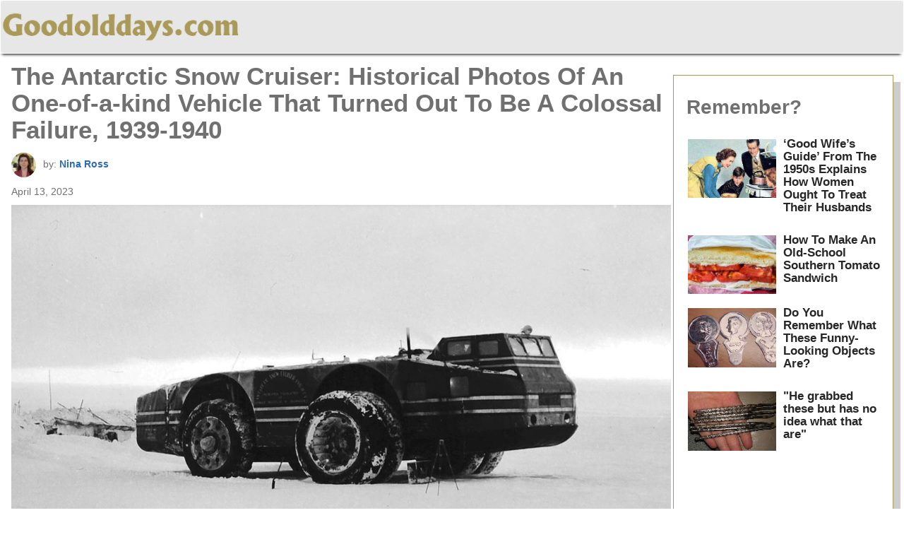

--- FILE ---
content_type: text/html; charset=UTF-8
request_url: https://www.goodolddays.com/vintage/the-antarctic-snow-cruiser-historical-photos-of-an-one-of-a-kind-vehicle-that-turned-out-to-be-a-colossal-failure-1939-1940/
body_size: 10492
content:
<!doctype html><html lang="en-US" prefix="og: http://ogp.me/ns#" class="no-js"><head><meta charset="UTF-8"><link href="https://goodolddays.com/wp-content/uploads/logos/goodfavicon.ico" rel="shortcut icon"><meta http-equiv="X-UA-Compatible" content="IE=edge" /><meta name="viewport" content="width=device-width, initial-scale=1.0">
	<title>The Antarctic Snow Cruiser: Historical Photos Of An One-of-a-kind Vehicle That Turned Out To Be A Colossal Failure, 1939-1940 - Good Old Days</title>
	<meta name='robots' content='index, follow, max-image-preview:large, max-snippet:-1, max-video-preview:-1' />

	<!-- This site is optimized with the Yoast SEO Premium plugin v24.3 (Yoast SEO v24.3) - https://yoast.com/wordpress/plugins/seo/ -->
	<link rel="canonical" href="https://www.goodolddays.com/vintage/the-antarctic-snow-cruiser-historical-photos-of-an-one-of-a-kind-vehicle-that-turned-out-to-be-a-colossal-failure-1939-1940/" />
	<meta property="og:locale" content="en_US" />
	<meta property="og:type" content="article" />
	<meta property="og:title" content="The Antarctic Snow Cruiser: Historical Photos Of An One-of-a-kind Vehicle That Turned Out To Be A Colossal Failure, 1939-1940" />
	<meta property="og:description" content="In the late 1930s, the United States government commissioned an ambitious project to build a vehicle that could traverse the treacherous terrain of Antarctica. The result was the Antarctic Snow Cruiser, a massive vehicle that was intended to be a mobile research station for scientists exploring the icy continent. The Antarctic Snow Cruiser was a [&hellip;]" />
	<meta property="og:url" content="https://www.goodolddays.com/vintage/the-antarctic-snow-cruiser-historical-photos-of-an-one-of-a-kind-vehicle-that-turned-out-to-be-a-colossal-failure-1939-1940/" />
	<meta property="og:site_name" content="Good Old Days" />
	<meta property="article:publisher" content="https://www.facebook.com/goodolddaysdotcom" />
	<meta property="article:published_time" content="2023-04-13T16:27:41+00:00" />
	<meta property="article:modified_time" content="2023-04-13T16:27:44+00:00" />
	<meta property="og:image" content="https://www.goodolddays.com/wp-content/uploads/2023/04/339297967_180767781063603_732519147052946685_n.png" />
	<meta property="og:image:width" content="2394" />
	<meta property="og:image:height" content="1260" />
	<meta property="og:image:type" content="image/png" />
	<meta name="author" content="Nina Ross" />
	<!-- / Yoast SEO Premium plugin. -->


<style id='wp-img-auto-sizes-contain-inline-css' type='text/css'>
img:is([sizes=auto i],[sizes^="auto," i]){contain-intrinsic-size:3000px 1500px}
/*# sourceURL=wp-img-auto-sizes-contain-inline-css */
</style>
<link rel='stylesheet' id='wp-block-paragraph-css' href='https://www.goodolddays.com/wp-includes/blocks/paragraph/style.min.css?ver=6.9' media='all' />

<script async src="https://pagead2.googlesyndication.com/pagead/js/adsbygoogle.js?client=ca-pub-2827741878083830"
     crossorigin="anonymous"></script>
	
<meta name="facebook-domain-verification" content="f1dkgrkpt1h0bm4zsw2y88atnxfbwb" />
<!-- Google tag (gtag.js) -->
<script async src="https://www.googletagmanager.com/gtag/js?id=G-KNS5P13V3T"></script>
<script>
  window.dataLayer = window.dataLayer || [];
  function gtag(){dataLayer.push(arguments);}
  gtag('js', new Date());

  gtag('config', 'G-KNS5P13V3T');
</script>

<style>*,:after,:before{box-sizing:border-box}body{font:300 11px/1.4 "Helvetica Neue",Helvetica,Arial,sans-serif;margin:0;background:#fff}input:focus{outline:0;border:1px solid #04a4cc}.pagination a{color:#262626;padding:10px 46px;font-weight:700;font-size:17px;border-radius:19px;border:3px solid #dfe1e5}hr,img{border:0}.ads1{margin:20px auto 20px 0}h1,h2,h3,hr{margin-top:0}h4,h5,h6,ol,ul{margin-bottom:10px}address,hr{margin-bottom:20px}.bg-logo{width:340px;height:auto;display:inline-block;top:0;padding-left:10px;padding-right:10px}.bg-fb,.bg-insta{width:37px;height:38px}.bg-fb{background:url(https://homemaking.com/icons.png) -2px -1px}.bg-insta{background:url(https://homemaking.com/icons.png) 39px -1px}article,aside,details,figcaption,figure,footer,header,hgroup,main,menu,nav,section,summary{display:block}audio,canvas,progress,video{display:inline-block;vertical-align:baseline;max-width:100%;vertical-align:middle}[hidden],template{display:none}a{background-color:transparent}a:focus,a:hover{color:inherit}b,strong{font-weight:700}small{font-size:80%}img{max-width:100%;vertical-align:middle}hr{box-sizing:content-box;height:0;border-top:1px solid #eee}pre,textarea{overflow:auto}button,input,optgroup,select,textarea{color:inherit;font:inherit;margin:0}address,body{line-height:1.42857143}table{border-collapse:collapse;border-spacing:0}td,th{padding:0}html{font-size:10px}body{font-family:"Helvetica Neue",Helvetica,Arial,sans-serif;font-size:14px;color:#555;background-color:#fff}button,input,select,textarea{font-family:inherit;font-size:inherit;line-height:inherit}figure{margin:0}h1,h2,h3,h4,h5,h6{font-family:inherit;font-weight:500;line-height:1.1}.h2,h1,h2,h3{font-size:16px}h1,h2,h3{margin-bottom:20px}h4,h5,h6{margin-top:10px}h3{font-size:24px;color:#5b5b5b}h4{font-size:18px}h5{font-size:14px}h6{font-size:12px}p{margin:0 0 10px}h2,h3,p{orphans:3;widows:3}h2,h3{page-break-after:avoid}.h2,h2{font-size:19px;margin-top:3px}h1{font-size:35px;margin:.07em 0;color:#707070;font-weight:700}li,p,ul{font-size:20px;line-height:1.5}ol,ul{margin-top:0}ol ol,ol ul,ul ol,ul ul{margin-bottom:0}blockquote{padding:10px 20px;margin:0 0 20px;font-size:17.5px;border-left:5px solid #eee}address{font-style:normal}.bg-logo,.nav>li,.nav>li>a,.navbar,ul.footer-social a i{position:relative;padding: 1px 0}.nav>li>a:focus,.nav>li>a:hover,.pagination a:hover,a,a:focus,a:hover{text-decoration:none}.nav{margin-bottom:0;padding-left:0;list-style:none}.nav:before,.nav:after,.navbar:before,.navbar:after,.navbar-header:before,.navbar-header:after,.navbar-collapse:before,.navbar-collapse:after{content:" ";display:table}.nav:after,.navbar:after,.navbar-header:after,.navbar-collapse:after{clear:both}.nav>li{display:block}.nav>li>a>img{max-width:none}.nav-pills>li{float:left}.nav-pills>li+li{margin-left:2px}.nav-pills>li.active>a,.nav-pills>li.active>a:focus,.nav-pills>li.active>a:hover{color:#fff;background-color:#337ab7}.navbar{min-height:50px;margin-bottom:20px;border:1px solid transparent}.navbar-collapse{overflow-x:visible;padding-right:15px;padding-left:15px;border-top:1px solid transparent;box-shadow:0 1px 0 rgba(255,255,255,.1) inset}@media (min-width:0){.navbar{border-radius:4px}.navbar-header{float:left}.navbar-left{float:left!important}.navbar-right{float:right!important;margin-right:0;padding:23px 0}.navbar-right~.navbar-right{margin-right:0}}::selection{background:#04a4cc;color:#fff;text-shadow:none}.row{display:flex;flex-wrap:wrap;align-items:flex-start;margin-top:5px}main{width:75%}.wrapper{max-width:1300px;margin:10px auto}aside.sidebar{width:25%}.container{margin:0 0;padding-right:15px;padding-left:15px}.single-ar h2{font-size:28px;font-weight: 700;color:#707070;margin-top:15px}.single-ar,.single-posts{padding:1px;margin-right:2px}img.author-image{width:35px;border-radius:50%;margin:10px;margin-left:0}.fb_iframe_widget{height:auto;width:auto;float:right;margin-top:24px}p.post-meta{margin-bottom:0;font-size:14px;color:#707070;float:left;display:block}.post-meta a{color:#727272;font-weight:700}.post-meta span{font-size:14px}.aligncenter,div.aligncenter{display:block;margin:5px auto}.alignright{float:right;margin:5px 0 20px 20px}.alignleft{float:left;margin:5px 20px 20px 0}a img.alignright{float:right;margin:5px 0 20px 20px}a img.alignleft,a img.alignnone{margin:5px 20px 20px 0}a img.alignleft{float:left}a img.aligncenter{display:block;margin-left:auto;margin-right:auto}.wp-caption.alignleft,.wp-caption.alignnone{margin:5px 20px 20px 0}.wp-caption.alignright{margin:5px 0 20px 20px}.wp-caption img{border:0;height:auto;margin:0;max-width:98.5%;padding:0;width:auto}a{color:#262626}.header{box-shadow:-1px 5px 4px -4px rgb(0 0 0);width:100%;padding:0}.header a{font-size:17px;top:3px;color:#000}.article-footer-tags a{margin-right:23px;font-size:21px;font-weight:700;color: #262626;}.single-post article a{font-weight:700;color:#2c6bbb}.feature-img img{margin-bottom:0;margin-top:8px}.navbar-default{background-color:#e7e7e7;border-color:#fff}.nav-pills>li>a{border-radius:0}.nav>li>a{display:block;padding:0 0;left:3px}.nav>li>a:hover,nav>li>a:focus{text-decoration:none;color:#ff69b4}.gallery-caption,.wp-caption .wp-caption-text,.wp-caption-feature{font-size:14px;line-height:17px;margin:0;padding:7px 0 11px}.wp-caption{background:#fff;border:none;max-width:100%;padding:0;text-align:left}.wp-block-image img{width:100%;height:auto}figcaption{margin-bottom:5px}.navbar{max-width:1300px;text-align:center;margin:10px auto;z-index:2;margin-top:0}.sponsored{text-align:center;text-transform:uppercase;padding:5px 5px 0;font-size:12px}@media only screen and (max-width:768px){.sidebar h2{width:270px;margin:10px auto}}section.home-section .static-articles article{width:100%}.article-col-3{width:33.33%}.dual-article{margin:5px;padding:5px;border:1px solid #f15d53}.static-articles{display:flex;flex-wrap:wrap}.article-col-3:nth-child(1) .dual-article{border-top:5px solid;border-top-color:#e85b8e}.article-col-3:nth-child(2) .dual-article{border-top:5px solid;border-top-color:#1bb5bc}.article-col-3:nth-child(3) .dual-article{border-top:5px solid;border-top-color:#f36b21}.article-col-3:nth-child(4) .dual-article{border-top:5px solid;border-top-color:#e85b8e}.article-col-3:nth-child(5) .dual-article{border-top:5px solid;border-top-color:#1bb5bc}.article-col-3:nth-child(6) .dual-article{border-top:5px solid;border-top-color:#f36b21}.dual-article .footer-tags{text-align:center;display:block}.pagination{margin:10px auto;display:block;width:100%;text-align:center;margin-top:20px;margin-bottom:50px}.pagination a:hover{color:#000}.page-title{margin-left:25px}.bg-post1,.bg-post2{margin:0 auto}iframe{width:100%!important}p.mostviewed{padding:0 25px;padding-top:17px;font-size:24px;font-weight:lighter;color:#c07d89}section.home-section{display:flex;flex-wrap:wrap;text-align:left;padding-right:15px}section.home-section article{width:25%;padding:10px}.sidebar article{display:flex;flex-wrap:wrap;padding:0 0}.sidebar a{width:50%}.sidebar h2{width:50%;font-size:13px;margin-top:8px;font-weight:500}.sidebar h2 a{font-weight:700;font-weight:700;color:#262626;font-size:17px}.sidebar a img{width:100%;height:auto;padding:10px 10px}aside.sidebar h3{padding:0 8px;margin:0;}aside.sidebar{border:1px solid #aa9a59;padding:10px;box-shadow:10px 10px #ccc;margin-top:20px;text-align:left}.latest-heading{width:100%;display:block;text-align:center;font-weight:700;color:#707070;margin-top:1px;font-size:28px}h1.page-title{width:100%;display:block;text-align:center;font-weight:700;color:#707070;margin-top:1px;font-size:28px}.sidebar-heading{color:#707070;font-weight:700;font-size:28px}footer{background:#fff;color:#000;margin-top:20px;border-top:5px solid;border-image-source:linear-gradient(90deg,#ae9f62 0%,#ae9f62 33.33%,#ae9f62 33.33%,#ae9f62 66.66%,#ae9f62 66.66%,#ae9f62,100%,#c83aa2 75%,#c83aa2 100%);border-image-slice:1;margin-bottom:20px}.footer-links li,.footer-social li,.nav,nav.footer-links,ul.footer-social,ul.footer-social a i{display:inline-block}.footer-links li a{color:#000;margin-right:17px;font-size:15px}nav.footer-links{width:70%;text-align:left;display:block;max-width:680px}.footer-links ul{margin:0;padding:0}.footer-links li{margin:0}ul.footer-social{text-align:center;margin:6px -2px;padding:0;position:relative;display:flex;justify-content:flex-end;align-items:center;flex-wrap:wrap}.footer-social li{margin:3px}ul.footer-social img{opacity:.6;margin:8px}.footer-inner{text-align:center;display:flex;flex-wrap:wrap;margin:0 auto;margin-top:5px;margin-bottom:20px;margin-left:10px;margin-right:10px;align-items:center;justify-content:center}.footer-right{display:block;width:30%}.footer-links li{padding:8px 0}.social-links{display:flex;justify-content:flex-end;width:100%;padding-right:16px;margin-top:0}.footer-tags{font-size:24px;width:100%;display:flex;justify-content:flex-end}.footer-tags a{margin-right:12px;font-weight:700;color:#262626}p.footer-copyrights{padding:8px 0;font-size:13px}.footer-logo{max-width:170px}footer li a{font-size:16px;color:#fff}ul.footer-social a i{margin-bottom:-12px}@media (max-width:991px){.article-col-3{width:33.33%}main{width:100%}aside.sidebar{width:100%;max-width:600px;margin:10px auto}section.home-section{padding-right:0}.post-meta span{display:block;position:relative;top:-19px;margin-left:45px;color:#707070}img.author-image{position:relative;top:9px}}@media (max-width:768px){section.home-section article{width:50%}.article-col-3{width:50%}.sidebar h2,.sidebar h2 a{font-size:17px!important}h1{font-size:35px}h2{font-size:17px}section.home-section .static-articles article{padding:0}.dual-article .footer-tags a{font-size:17px;position:relative;top:-5px}.bg-logo{width:340px;padding: 4px 0;}nav.footer-links{width:100%}ul.footer-social{width:100%;justify-content:flex-start}.footer-tags{width:100%;justify-content:center;display:block;text-align:left}.footer-right{max-width:680px;width:100%}.social-links{justify-content:flex-start}}@media (max-width:360px){.bg-logo{width:340px;top:1px}li.menu-item-1184 a{position:relative;font-size:17px;top:4px}}</style>
<style id='wp-block-image-inline-css' type='text/css'>
.wp-block-image>a,.wp-block-image>figure>a{display:inline-block}.wp-block-image img{box-sizing:border-box;height:auto;max-width:100%;vertical-align:bottom}@media not (prefers-reduced-motion){.wp-block-image img.hide{visibility:hidden}.wp-block-image img.show{animation:show-content-image .4s}}.wp-block-image[style*=border-radius] img,.wp-block-image[style*=border-radius]>a{border-radius:inherit}.wp-block-image.has-custom-border img{box-sizing:border-box}.wp-block-image.aligncenter{text-align:center}.wp-block-image.alignfull>a,.wp-block-image.alignwide>a{width:100%}.wp-block-image.alignfull img,.wp-block-image.alignwide img{height:auto;width:100%}.wp-block-image .aligncenter,.wp-block-image .alignleft,.wp-block-image .alignright,.wp-block-image.aligncenter,.wp-block-image.alignleft,.wp-block-image.alignright{display:table}.wp-block-image .aligncenter>figcaption,.wp-block-image .alignleft>figcaption,.wp-block-image .alignright>figcaption,.wp-block-image.aligncenter>figcaption,.wp-block-image.alignleft>figcaption,.wp-block-image.alignright>figcaption{caption-side:bottom;display:table-caption}.wp-block-image .alignleft{float:left;margin:.5em 1em .5em 0}.wp-block-image .alignright{float:right;margin:.5em 0 .5em 1em}.wp-block-image .aligncenter{margin-left:auto;margin-right:auto}.wp-block-image :where(figcaption){margin-bottom:1em;margin-top:.5em}.wp-block-image.is-style-circle-mask img{border-radius:9999px}@supports ((-webkit-mask-image:none) or (mask-image:none)) or (-webkit-mask-image:none){.wp-block-image.is-style-circle-mask img{border-radius:0;-webkit-mask-image:url('data:image/svg+xml;utf8,<svg viewBox="0 0 100 100" xmlns="http://www.w3.org/2000/svg"><circle cx="50" cy="50" r="50"/></svg>');mask-image:url('data:image/svg+xml;utf8,<svg viewBox="0 0 100 100" xmlns="http://www.w3.org/2000/svg"><circle cx="50" cy="50" r="50"/></svg>');mask-mode:alpha;-webkit-mask-position:center;mask-position:center;-webkit-mask-repeat:no-repeat;mask-repeat:no-repeat;-webkit-mask-size:contain;mask-size:contain}}:root :where(.wp-block-image.is-style-rounded img,.wp-block-image .is-style-rounded img){border-radius:9999px}.wp-block-image figure{margin:0}.wp-lightbox-container{display:flex;flex-direction:column;position:relative}.wp-lightbox-container img{cursor:zoom-in}.wp-lightbox-container img:hover+button{opacity:1}.wp-lightbox-container button{align-items:center;backdrop-filter:blur(16px) saturate(180%);background-color:#5a5a5a40;border:none;border-radius:4px;cursor:zoom-in;display:flex;height:20px;justify-content:center;opacity:0;padding:0;position:absolute;right:16px;text-align:center;top:16px;width:20px;z-index:100}@media not (prefers-reduced-motion){.wp-lightbox-container button{transition:opacity .2s ease}}.wp-lightbox-container button:focus-visible{outline:3px auto #5a5a5a40;outline:3px auto -webkit-focus-ring-color;outline-offset:3px}.wp-lightbox-container button:hover{cursor:pointer;opacity:1}.wp-lightbox-container button:focus{opacity:1}.wp-lightbox-container button:focus,.wp-lightbox-container button:hover,.wp-lightbox-container button:not(:hover):not(:active):not(.has-background){background-color:#5a5a5a40;border:none}.wp-lightbox-overlay{box-sizing:border-box;cursor:zoom-out;height:100vh;left:0;overflow:hidden;position:fixed;top:0;visibility:hidden;width:100%;z-index:100000}.wp-lightbox-overlay .close-button{align-items:center;cursor:pointer;display:flex;justify-content:center;min-height:40px;min-width:40px;padding:0;position:absolute;right:calc(env(safe-area-inset-right) + 16px);top:calc(env(safe-area-inset-top) + 16px);z-index:5000000}.wp-lightbox-overlay .close-button:focus,.wp-lightbox-overlay .close-button:hover,.wp-lightbox-overlay .close-button:not(:hover):not(:active):not(.has-background){background:none;border:none}.wp-lightbox-overlay .lightbox-image-container{height:var(--wp--lightbox-container-height);left:50%;overflow:hidden;position:absolute;top:50%;transform:translate(-50%,-50%);transform-origin:top left;width:var(--wp--lightbox-container-width);z-index:9999999999}.wp-lightbox-overlay .wp-block-image{align-items:center;box-sizing:border-box;display:flex;height:100%;justify-content:center;margin:0;position:relative;transform-origin:0 0;width:100%;z-index:3000000}.wp-lightbox-overlay .wp-block-image img{height:var(--wp--lightbox-image-height);min-height:var(--wp--lightbox-image-height);min-width:var(--wp--lightbox-image-width);width:var(--wp--lightbox-image-width)}.wp-lightbox-overlay .wp-block-image figcaption{display:none}.wp-lightbox-overlay button{background:none;border:none}.wp-lightbox-overlay .scrim{background-color:#fff;height:100%;opacity:.9;position:absolute;width:100%;z-index:2000000}.wp-lightbox-overlay.active{visibility:visible}@media not (prefers-reduced-motion){.wp-lightbox-overlay.active{animation:turn-on-visibility .25s both}.wp-lightbox-overlay.active img{animation:turn-on-visibility .35s both}.wp-lightbox-overlay.show-closing-animation:not(.active){animation:turn-off-visibility .35s both}.wp-lightbox-overlay.show-closing-animation:not(.active) img{animation:turn-off-visibility .25s both}.wp-lightbox-overlay.zoom.active{animation:none;opacity:1;visibility:visible}.wp-lightbox-overlay.zoom.active .lightbox-image-container{animation:lightbox-zoom-in .4s}.wp-lightbox-overlay.zoom.active .lightbox-image-container img{animation:none}.wp-lightbox-overlay.zoom.active .scrim{animation:turn-on-visibility .4s forwards}.wp-lightbox-overlay.zoom.show-closing-animation:not(.active){animation:none}.wp-lightbox-overlay.zoom.show-closing-animation:not(.active) .lightbox-image-container{animation:lightbox-zoom-out .4s}.wp-lightbox-overlay.zoom.show-closing-animation:not(.active) .lightbox-image-container img{animation:none}.wp-lightbox-overlay.zoom.show-closing-animation:not(.active) .scrim{animation:turn-off-visibility .4s forwards}}@keyframes show-content-image{0%{visibility:hidden}99%{visibility:hidden}to{visibility:visible}}@keyframes turn-on-visibility{0%{opacity:0}to{opacity:1}}@keyframes turn-off-visibility{0%{opacity:1;visibility:visible}99%{opacity:0;visibility:visible}to{opacity:0;visibility:hidden}}@keyframes lightbox-zoom-in{0%{transform:translate(calc((-100vw + var(--wp--lightbox-scrollbar-width))/2 + var(--wp--lightbox-initial-left-position)),calc(-50vh + var(--wp--lightbox-initial-top-position))) scale(var(--wp--lightbox-scale))}to{transform:translate(-50%,-50%) scale(1)}}@keyframes lightbox-zoom-out{0%{transform:translate(-50%,-50%) scale(1);visibility:visible}99%{visibility:visible}to{transform:translate(calc((-100vw + var(--wp--lightbox-scrollbar-width))/2 + var(--wp--lightbox-initial-left-position)),calc(-50vh + var(--wp--lightbox-initial-top-position))) scale(var(--wp--lightbox-scale));visibility:hidden}}
/*# sourceURL=https://www.goodolddays.com/wp-includes/blocks/image/style.min.css */
</style>
<style id='global-styles-inline-css' type='text/css'>
:root{--wp--preset--aspect-ratio--square: 1;--wp--preset--aspect-ratio--4-3: 4/3;--wp--preset--aspect-ratio--3-4: 3/4;--wp--preset--aspect-ratio--3-2: 3/2;--wp--preset--aspect-ratio--2-3: 2/3;--wp--preset--aspect-ratio--16-9: 16/9;--wp--preset--aspect-ratio--9-16: 9/16;--wp--preset--color--black: #000000;--wp--preset--color--cyan-bluish-gray: #abb8c3;--wp--preset--color--white: #ffffff;--wp--preset--color--pale-pink: #f78da7;--wp--preset--color--vivid-red: #cf2e2e;--wp--preset--color--luminous-vivid-orange: #ff6900;--wp--preset--color--luminous-vivid-amber: #fcb900;--wp--preset--color--light-green-cyan: #7bdcb5;--wp--preset--color--vivid-green-cyan: #00d084;--wp--preset--color--pale-cyan-blue: #8ed1fc;--wp--preset--color--vivid-cyan-blue: #0693e3;--wp--preset--color--vivid-purple: #9b51e0;--wp--preset--gradient--vivid-cyan-blue-to-vivid-purple: linear-gradient(135deg,rgb(6,147,227) 0%,rgb(155,81,224) 100%);--wp--preset--gradient--light-green-cyan-to-vivid-green-cyan: linear-gradient(135deg,rgb(122,220,180) 0%,rgb(0,208,130) 100%);--wp--preset--gradient--luminous-vivid-amber-to-luminous-vivid-orange: linear-gradient(135deg,rgb(252,185,0) 0%,rgb(255,105,0) 100%);--wp--preset--gradient--luminous-vivid-orange-to-vivid-red: linear-gradient(135deg,rgb(255,105,0) 0%,rgb(207,46,46) 100%);--wp--preset--gradient--very-light-gray-to-cyan-bluish-gray: linear-gradient(135deg,rgb(238,238,238) 0%,rgb(169,184,195) 100%);--wp--preset--gradient--cool-to-warm-spectrum: linear-gradient(135deg,rgb(74,234,220) 0%,rgb(151,120,209) 20%,rgb(207,42,186) 40%,rgb(238,44,130) 60%,rgb(251,105,98) 80%,rgb(254,248,76) 100%);--wp--preset--gradient--blush-light-purple: linear-gradient(135deg,rgb(255,206,236) 0%,rgb(152,150,240) 100%);--wp--preset--gradient--blush-bordeaux: linear-gradient(135deg,rgb(254,205,165) 0%,rgb(254,45,45) 50%,rgb(107,0,62) 100%);--wp--preset--gradient--luminous-dusk: linear-gradient(135deg,rgb(255,203,112) 0%,rgb(199,81,192) 50%,rgb(65,88,208) 100%);--wp--preset--gradient--pale-ocean: linear-gradient(135deg,rgb(255,245,203) 0%,rgb(182,227,212) 50%,rgb(51,167,181) 100%);--wp--preset--gradient--electric-grass: linear-gradient(135deg,rgb(202,248,128) 0%,rgb(113,206,126) 100%);--wp--preset--gradient--midnight: linear-gradient(135deg,rgb(2,3,129) 0%,rgb(40,116,252) 100%);--wp--preset--font-size--small: 13px;--wp--preset--font-size--medium: 20px;--wp--preset--font-size--large: 36px;--wp--preset--font-size--x-large: 42px;--wp--preset--spacing--20: 0.44rem;--wp--preset--spacing--30: 0.67rem;--wp--preset--spacing--40: 1rem;--wp--preset--spacing--50: 1.5rem;--wp--preset--spacing--60: 2.25rem;--wp--preset--spacing--70: 3.38rem;--wp--preset--spacing--80: 5.06rem;--wp--preset--shadow--natural: 6px 6px 9px rgba(0, 0, 0, 0.2);--wp--preset--shadow--deep: 12px 12px 50px rgba(0, 0, 0, 0.4);--wp--preset--shadow--sharp: 6px 6px 0px rgba(0, 0, 0, 0.2);--wp--preset--shadow--outlined: 6px 6px 0px -3px rgb(255, 255, 255), 6px 6px rgb(0, 0, 0);--wp--preset--shadow--crisp: 6px 6px 0px rgb(0, 0, 0);}:where(.is-layout-flex){gap: 0.5em;}:where(.is-layout-grid){gap: 0.5em;}body .is-layout-flex{display: flex;}.is-layout-flex{flex-wrap: wrap;align-items: center;}.is-layout-flex > :is(*, div){margin: 0;}body .is-layout-grid{display: grid;}.is-layout-grid > :is(*, div){margin: 0;}:where(.wp-block-columns.is-layout-flex){gap: 2em;}:where(.wp-block-columns.is-layout-grid){gap: 2em;}:where(.wp-block-post-template.is-layout-flex){gap: 1.25em;}:where(.wp-block-post-template.is-layout-grid){gap: 1.25em;}.has-black-color{color: var(--wp--preset--color--black) !important;}.has-cyan-bluish-gray-color{color: var(--wp--preset--color--cyan-bluish-gray) !important;}.has-white-color{color: var(--wp--preset--color--white) !important;}.has-pale-pink-color{color: var(--wp--preset--color--pale-pink) !important;}.has-vivid-red-color{color: var(--wp--preset--color--vivid-red) !important;}.has-luminous-vivid-orange-color{color: var(--wp--preset--color--luminous-vivid-orange) !important;}.has-luminous-vivid-amber-color{color: var(--wp--preset--color--luminous-vivid-amber) !important;}.has-light-green-cyan-color{color: var(--wp--preset--color--light-green-cyan) !important;}.has-vivid-green-cyan-color{color: var(--wp--preset--color--vivid-green-cyan) !important;}.has-pale-cyan-blue-color{color: var(--wp--preset--color--pale-cyan-blue) !important;}.has-vivid-cyan-blue-color{color: var(--wp--preset--color--vivid-cyan-blue) !important;}.has-vivid-purple-color{color: var(--wp--preset--color--vivid-purple) !important;}.has-black-background-color{background-color: var(--wp--preset--color--black) !important;}.has-cyan-bluish-gray-background-color{background-color: var(--wp--preset--color--cyan-bluish-gray) !important;}.has-white-background-color{background-color: var(--wp--preset--color--white) !important;}.has-pale-pink-background-color{background-color: var(--wp--preset--color--pale-pink) !important;}.has-vivid-red-background-color{background-color: var(--wp--preset--color--vivid-red) !important;}.has-luminous-vivid-orange-background-color{background-color: var(--wp--preset--color--luminous-vivid-orange) !important;}.has-luminous-vivid-amber-background-color{background-color: var(--wp--preset--color--luminous-vivid-amber) !important;}.has-light-green-cyan-background-color{background-color: var(--wp--preset--color--light-green-cyan) !important;}.has-vivid-green-cyan-background-color{background-color: var(--wp--preset--color--vivid-green-cyan) !important;}.has-pale-cyan-blue-background-color{background-color: var(--wp--preset--color--pale-cyan-blue) !important;}.has-vivid-cyan-blue-background-color{background-color: var(--wp--preset--color--vivid-cyan-blue) !important;}.has-vivid-purple-background-color{background-color: var(--wp--preset--color--vivid-purple) !important;}.has-black-border-color{border-color: var(--wp--preset--color--black) !important;}.has-cyan-bluish-gray-border-color{border-color: var(--wp--preset--color--cyan-bluish-gray) !important;}.has-white-border-color{border-color: var(--wp--preset--color--white) !important;}.has-pale-pink-border-color{border-color: var(--wp--preset--color--pale-pink) !important;}.has-vivid-red-border-color{border-color: var(--wp--preset--color--vivid-red) !important;}.has-luminous-vivid-orange-border-color{border-color: var(--wp--preset--color--luminous-vivid-orange) !important;}.has-luminous-vivid-amber-border-color{border-color: var(--wp--preset--color--luminous-vivid-amber) !important;}.has-light-green-cyan-border-color{border-color: var(--wp--preset--color--light-green-cyan) !important;}.has-vivid-green-cyan-border-color{border-color: var(--wp--preset--color--vivid-green-cyan) !important;}.has-pale-cyan-blue-border-color{border-color: var(--wp--preset--color--pale-cyan-blue) !important;}.has-vivid-cyan-blue-border-color{border-color: var(--wp--preset--color--vivid-cyan-blue) !important;}.has-vivid-purple-border-color{border-color: var(--wp--preset--color--vivid-purple) !important;}.has-vivid-cyan-blue-to-vivid-purple-gradient-background{background: var(--wp--preset--gradient--vivid-cyan-blue-to-vivid-purple) !important;}.has-light-green-cyan-to-vivid-green-cyan-gradient-background{background: var(--wp--preset--gradient--light-green-cyan-to-vivid-green-cyan) !important;}.has-luminous-vivid-amber-to-luminous-vivid-orange-gradient-background{background: var(--wp--preset--gradient--luminous-vivid-amber-to-luminous-vivid-orange) !important;}.has-luminous-vivid-orange-to-vivid-red-gradient-background{background: var(--wp--preset--gradient--luminous-vivid-orange-to-vivid-red) !important;}.has-very-light-gray-to-cyan-bluish-gray-gradient-background{background: var(--wp--preset--gradient--very-light-gray-to-cyan-bluish-gray) !important;}.has-cool-to-warm-spectrum-gradient-background{background: var(--wp--preset--gradient--cool-to-warm-spectrum) !important;}.has-blush-light-purple-gradient-background{background: var(--wp--preset--gradient--blush-light-purple) !important;}.has-blush-bordeaux-gradient-background{background: var(--wp--preset--gradient--blush-bordeaux) !important;}.has-luminous-dusk-gradient-background{background: var(--wp--preset--gradient--luminous-dusk) !important;}.has-pale-ocean-gradient-background{background: var(--wp--preset--gradient--pale-ocean) !important;}.has-electric-grass-gradient-background{background: var(--wp--preset--gradient--electric-grass) !important;}.has-midnight-gradient-background{background: var(--wp--preset--gradient--midnight) !important;}.has-small-font-size{font-size: var(--wp--preset--font-size--small) !important;}.has-medium-font-size{font-size: var(--wp--preset--font-size--medium) !important;}.has-large-font-size{font-size: var(--wp--preset--font-size--large) !important;}.has-x-large-font-size{font-size: var(--wp--preset--font-size--x-large) !important;}
/*# sourceURL=global-styles-inline-css */
</style>
</head>
<meta property="fb:app_id" content="213167400382337"/>
<body class="wp-singular post-template-default single single-post postid-1643 single-format-standard wp-embed-responsive wp-theme-Goodolddayscom">
<header class="header clear container"><nav class="navbar navbar-default"><div class="container-fluid"><div class="navbar-header"><a href="https://www.goodolddays.com/" title="Home" ><img width="814" height="172" class="bg-logo" src="https://goodolddays.com/wp-content/uploads/logos/goodolddays.png" alt="good old days"></a></div><div class="collapse navbar-collapse" id="bs-example-navbar-collapse-1"></div></div></nav></header><div class="wrapper">
<div class="container"><div class="row"><main><article id="post-1643" class="single-ar post-1643 post type-post status-publish format-standard has-post-thumbnail hentry category-stories category-vintage"><h1>The Antarctic Snow Cruiser: Historical Photos Of An One-of-a-kind Vehicle That Turned Out To Be A Colossal Failure, 1939-1940</h1><p class="post-meta"><img  class="author-image" src="https://secure.gravatar.com/avatar/23a3279843994efbfb4cf2f080483b3538926faca42fd1c8a5a0be2ee2c8bb73?s=96&d=mm&r=g" title="Nina Ross">by: <a href="https://www.goodolddays.com/author/goodeditor/" title="Posts by Nina Ross" rel="author">Nina Ross</a><br><span>April 13, 2023</span></p><div class="feature-img"><img src="https://www.goodolddays.com/wp-content/uploads/2023/04/339297967_180767781063603_732519147052946685_n.png" class="attachment-post-thumbnail size-post-thumbnail wp-post-image" alt="" decoding="async" fetchpriority="high" /></div>	
	<p class="wp-caption-feature">source: <a href="https://commons.wikimedia.org/wiki/File:The_Antarctic_Snow_Cruiser_emerging_from_its_winter_berth.jpg">Wikimedia Commons </a></p>
	
<p>In the late 1930s, the United States government commissioned an ambitious project to build a vehicle that could traverse the treacherous terrain of Antarctica. The result was the Antarctic Snow Cruiser, a massive vehicle that was intended to be a mobile research station for scientists exploring the icy continent.</p>



<p>The Antarctic Snow Cruiser was a marvel of engineering at the time. It measured 55 feet long, 20 feet wide, and 16 feet tall, and weighed a whopping 37 tons. It was designed to be fully self-contained, with sleeping quarters, a kitchen, a toilet, and even a small laboratory. It was also equipped with a generator, a heating system, and two-way radios to allow for communication with base camp.</p>



<figure class="wp-block-image size-full"><img decoding="async" width="564" height="375" src="https://www.goodolddays.com/wp-content/uploads/2023/04/10cd09366dd8526d877bd58ec89b72e8.jpg" alt="" class="wp-image-1646" /><figcaption class="wp-element-caption">source: <a href="https://www.theatlantic.com/photo/2015/06/the-antarctic-snow-cruiser/396617/" target="_blank" rel="noreferrer noopener">The Atlantic</a></figcaption></figure>



<p>The Snow Cruiser was built by the Research Foundation for the State University of New York in 1939, and after a series of tests and modifications, it was deemed ready for its Antarctic expedition. It was loaded onto a ship and transported to Antarctica, where it was unloaded onto the ice and set out on its mission.</p>



<figure class="wp-block-image size-full"><img decoding="async" width="1200" height="842" src="https://www.goodolddays.com/wp-content/uploads/2023/04/antarctic-snow-cruiser-2.jpg" alt="" class="wp-image-1647" /><figcaption class="wp-element-caption">source: <a href="https://www.theatlantic.com/photo/2015/06/the-antarctic-snow-cruiser/396617/" target="_blank" rel="noreferrer noopener">The Atlantic</a></figcaption></figure>



<p>However, things quickly went wrong for the Snow Cruiser. The vehicle was far too heavy for the snow and ice of Antarctica, and it frequently became stuck in the deep drifts. The vehicle&#8217;s tires were also inadequate for the terrain, and they frequently punctured, leaving the Snow Cruiser stranded.</p>



<p>The vehicle&#8217;s size also made it difficult to maneuver, and it frequently got stuck in narrow passages between ice formations. The heating system was also ineffective, and the crew had to rely on oil lamps and blankets to stay warm.</p>



<figure class="wp-block-image size-full"><img loading="lazy" decoding="async" width="1200" height="808" src="https://www.goodolddays.com/wp-content/uploads/2023/04/antarctic-snow-cruiser-3-1.jpg" alt="" class="wp-image-1658" /><figcaption class="wp-element-caption">source: <a href="https://www.theatlantic.com/photo/2015/06/the-antarctic-snow-cruiser/396617/" target="_blank" rel="noreferrer noopener">The Atlantic</a></figcaption></figure>



<p>Despite these issues, the crew managed to use the Snow Cruiser as a base camp for several months, conducting scientific research and making exploratory trips. However, when it was time to return to base camp, the vehicle&#8217;s problems became even more apparent.</p>



<figure class="wp-block-image size-full"><img loading="lazy" decoding="async" width="1200" height="824" src="https://www.goodolddays.com/wp-content/uploads/2023/04/antarctic-snow-cruiser-5-1.jpg" alt="" class="wp-image-1659" /><figcaption class="wp-element-caption">source: <a href="https://www.theatlantic.com/photo/2015/06/the-antarctic-snow-cruiser/396617/" target="_blank" rel="noreferrer noopener">The Atlantic</a></figcaption></figure>



<p>The Snow Cruiser&#8217;s steering mechanism had failed, and it was unable to make the return journey. The crew was forced to abandon the vehicle and make the trip back to base camp on foot, a journey that took them over two weeks to complete.</p>



<figure class="wp-block-image size-full"><img loading="lazy" decoding="async" width="1200" height="836" src="https://www.goodolddays.com/wp-content/uploads/2023/04/antarctic-snow-cruiser-10-1.jpg" alt="" class="wp-image-1660" /><figcaption class="wp-element-caption">source: <a href="https://www.theatlantic.com/photo/2015/06/the-antarctic-snow-cruiser/396617/" target="_blank" rel="noreferrer noopener">The Atlantic</a></figcaption></figure>



<p>After the expedition, the Snow Cruiser was left abandoned on the ice, where it slowly sank into the snow and was eventually buried. It remained there for over 50 years, until it was rediscovered by a group of explorers in the 1990s.</p>



<figure class="wp-block-image size-full"><img loading="lazy" decoding="async" width="1200" height="854" src="https://www.goodolddays.com/wp-content/uploads/2023/04/antarctic-snow-cruiser-16-1.jpg" alt="" class="wp-image-1661" /><figcaption class="wp-element-caption">source: <a href="https://www.theatlantic.com/photo/2015/06/the-antarctic-snow-cruiser/396617/" target="_blank" rel="noreferrer noopener">The Atlantic</a></figcaption></figure>



<p>Today, the Antarctic Snow Cruiser is considered a cautionary tale of engineering hubris. Its massive size and impressive features were no match for the harsh realities of Antarctica, and it ultimately proved to be a colossal failure. However, the vehicle remains a fascinating artifact of a time when humanity was still pushing the boundaries of exploration and scientific discovery.</p>



<figure class="wp-block-image size-full"><img loading="lazy" decoding="async" width="1000" height="680" src="https://www.goodolddays.com/wp-content/uploads/2023/04/antarctic-snow-cruiser-photos-06-1.jpg" alt="" class="wp-image-1662" /><figcaption class="wp-element-caption">source: <a href="https://commons.wikimedia.org/wiki/File:The_Antarctic_Snow_Cruiser_and_its_crew.jpg" target="_blank" rel="noreferrer noopener">Wikimedia Commons</a></figcaption></figure>
	
	<div class="article-footer-tags"><a href="https://www.goodolddays.com/category/stories/">#Stories</a> <a href="https://www.goodolddays.com/category/vintage/">#Vintage</a></div>
	
	</article></main><aside class="sidebar">


	
<br><h3 class="sidebar-heading">Remember?</h3><br>

<article class="post-1134 post type-post status-publish format-standard has-post-thumbnail hentry category-home"><a href="https://www.goodolddays.com/homemaking/how-women-ought-to-treat-their-husbands-good-wifes-guide/" title="Read more" > <img width="138" height="92" src="https://www.goodolddays.com/wp-content/uploads/sidebar/goodwifeguide-1.jpg" alt="Good Wife"></a><h2><a href="https://www.goodolddays.com/homemaking/how-women-ought-to-treat-their-husbands-good-wifes-guide/" >‘Good Wife’s Guide’ From The 1950s Explains How Women Ought To Treat Their Husbands</a></h2></article>

<article class="post-1134 post type-post status-publish format-standard has-post-thumbnail hentry category-home"><a href="https://www.goodolddays.com/recipes/how-to-make-an-old-school-southern-tomato-sandwich/" title="Read more" > <img width="138" height="92" src="https://www.goodolddays.com/wp-content/uploads/sidebar/sandwich.jpg" alt="sandwich"></a><h2><a href="https://www.goodolddays.com/recipes/how-to-make-an-old-school-southern-tomato-sandwich/" >How To Make An Old-School Southern Tomato Sandwich</a></h2></article>

<article class="post-1134 post type-post status-publish format-standard has-post-thumbnail hentry category-home"><a href="https://www.goodolddays.com/homemaking/do-you-remember-what-these-funny-looking-objects-are/" title="Read more" > <img width="138" height="92" src="https://www.goodolddays.com/wp-content/uploads/sidebar/remeber.jpg" alt="remember"></a><h2><a href="https://www.goodolddays.com/homemaking/do-you-remember-what-these-funny-looking-objects-are/" >Do You Remember What These Funny-Looking Objects Are?</a></h2></article>	
	
<article class="post-1134 post type-post status-publish format-standard has-post-thumbnail hentry category-home"><a href="https://www.goodolddays.com/homemaking/my-friends-grandparents-passed-and-he-grabbed-these-but-has-no-idea-what-that-are/" title="Read more" > <img width="138" height="92" src="https://www.goodolddays.com/wp-content/uploads/sidebar/cracker.jpg" alt="cracker"></a><h2><a href="https://www.goodolddays.com/homemaking/my-friends-grandparents-passed-and-he-grabbed-these-but-has-no-idea-what-that-are/" >"He grabbed these but has no idea what that are"</a></h2></article>

<ins class="adsbygoogle"
     style="display:block"
     data-ad-format="autorelaxed"
     data-ad-client="ca-pub-2827741878083830"
     data-ad-slot="5399576114"></ins>
<script>
     (adsbygoogle = window.adsbygoogle || []).push({});
</script>
	
<article class="post-1134 post type-post status-publish format-standard has-post-thumbnail hentry category-home"><a href="https://www.goodolddays.com/homemaking/7-of-the-most-valuable-kinds-of-pressed-glass/" title="Read more" > <img width="138" height="92" src="https://www.goodolddays.com/wp-content/uploads/sidebar/Glass.jpg" alt="Glass"></a><h2><a href="https://www.goodolddays.com/homemaking/7-of-the-most-valuable-kinds-of-pressed-glass/" >8 Of The Most Valuable Kinds Of Pressed Glass</a></h2></article>	

<article class="post-1134 post type-post status-publish format-standard has-post-thumbnail hentry category-home"><a href="https://www.goodolddays.com/lifestyle/people-from-the-south-are-putting-peanuts-in-coke/" title="Read more" > <img width="138" height="92" src="https://www.goodolddays.com/wp-content/uploads/sidebar/peanuts.jpg" alt="peanuts"></a><h2><a href="https://www.goodolddays.com/lifestyle/people-from-the-south-are-putting-peanuts-in-coke/" >People From The South Are Putting Peanuts In Coke</a></h2></article>	

<article class="post-1134 post type-post status-publish format-standard has-post-thumbnail hentry category-home"><a href="https://www.goodolddays.com/homemaking/old-houses-medicine-cabinets-secret-compartments/" title="Read more" > <img width="138" height="92" src="https://www.goodolddays.com/wp-content/uploads/sidebar/razor.jpg" alt="razor"></a><h2><a href="https://www.goodolddays.com/homemaking/old-houses-medicine-cabinets-secret-compartments/" >Can You Remember What This Hole Is Used For?</a></h2></article>

<!-- sidebar goodolddays.com -->
<ins class="adsbygoogle"
     style="display:block"
     data-ad-client="ca-pub-2827741878083830"
     data-ad-slot="5971008482"
     data-ad-format="auto"
     data-full-width-responsive="true"></ins>
<script>
     (adsbygoogle = window.adsbygoogle || []).push({});
</script>
	
	
</aside></div></div></div><footer class="footer"><div class="footer-inner"><nav class="footer-links"><ul><li><a href="https://goodolddays.com/dmca/">DMCA</a></li><li><a href="https://goodolddays.com/privacy/">Privacy</a></li><li><a href="https://egeekowl.com/" target="_blank">Advertising</a></li><li><a href="https://goodolddays.com/contact-us/">Contact</a></li></ul><div class="footer-logo"><img width="120" height="32" src="https://homemaking.com/wp-content/uploads/logos/footeregeekowl.png" alt="Egeekowl logo"></div><p class="footer-copyrights">Goodolddays.com is part of <b><a href="https://egeekowl.com/" target="_blank">Egeekowl</a></b> media. @Copyright 2025. All Rights Reserved.</p></nav><div class="footer-right"><div class="footer-tags"><a href="https://www.goodolddays.com/category/lifestyle/">#Lifestyle</a></div><ul class="footer-social"><li><a href="https://www.facebook.com/goodolddaysdotcom" target="_blank"><img width="35" height="35" alt="FB logo" src="https://homemaking.com/wp-content/uploads/logos/footer-facebook.svg"></a></li><li><a href="https://www.instagram.com/my_good_old_days/" target="_blank"><img width="35" height="35" alt="IG logo" src="https://homemaking.com/wp-content/uploads/logos/footer-instagram.svg"></a></li></ul></div></div></footer><script type="speculationrules">
{"prefetch":[{"source":"document","where":{"and":[{"href_matches":"/*"},{"not":{"href_matches":["/wp-*.php","/wp-admin/*","/wp-content/uploads/*","/wp-content/*","/wp-content/plugins/*","/wp-content/themes/Goodolddays.com/*","/*\\?(.+)"]}},{"not":{"selector_matches":"a[rel~=\"nofollow\"]"}},{"not":{"selector_matches":".no-prefetch, .no-prefetch a"}}]},"eagerness":"conservative"}]}
</script>

</body></html>

--- FILE ---
content_type: text/html; charset=utf-8
request_url: https://www.google.com/recaptcha/api2/aframe
body_size: 269
content:
<!DOCTYPE HTML><html><head><meta http-equiv="content-type" content="text/html; charset=UTF-8"></head><body><script nonce="B95GQHm7YQ9EPrWlah6q3Q">/** Anti-fraud and anti-abuse applications only. See google.com/recaptcha */ try{var clients={'sodar':'https://pagead2.googlesyndication.com/pagead/sodar?'};window.addEventListener("message",function(a){try{if(a.source===window.parent){var b=JSON.parse(a.data);var c=clients[b['id']];if(c){var d=document.createElement('img');d.src=c+b['params']+'&rc='+(localStorage.getItem("rc::a")?sessionStorage.getItem("rc::b"):"");window.document.body.appendChild(d);sessionStorage.setItem("rc::e",parseInt(sessionStorage.getItem("rc::e")||0)+1);localStorage.setItem("rc::h",'1768934410082');}}}catch(b){}});window.parent.postMessage("_grecaptcha_ready", "*");}catch(b){}</script></body></html>